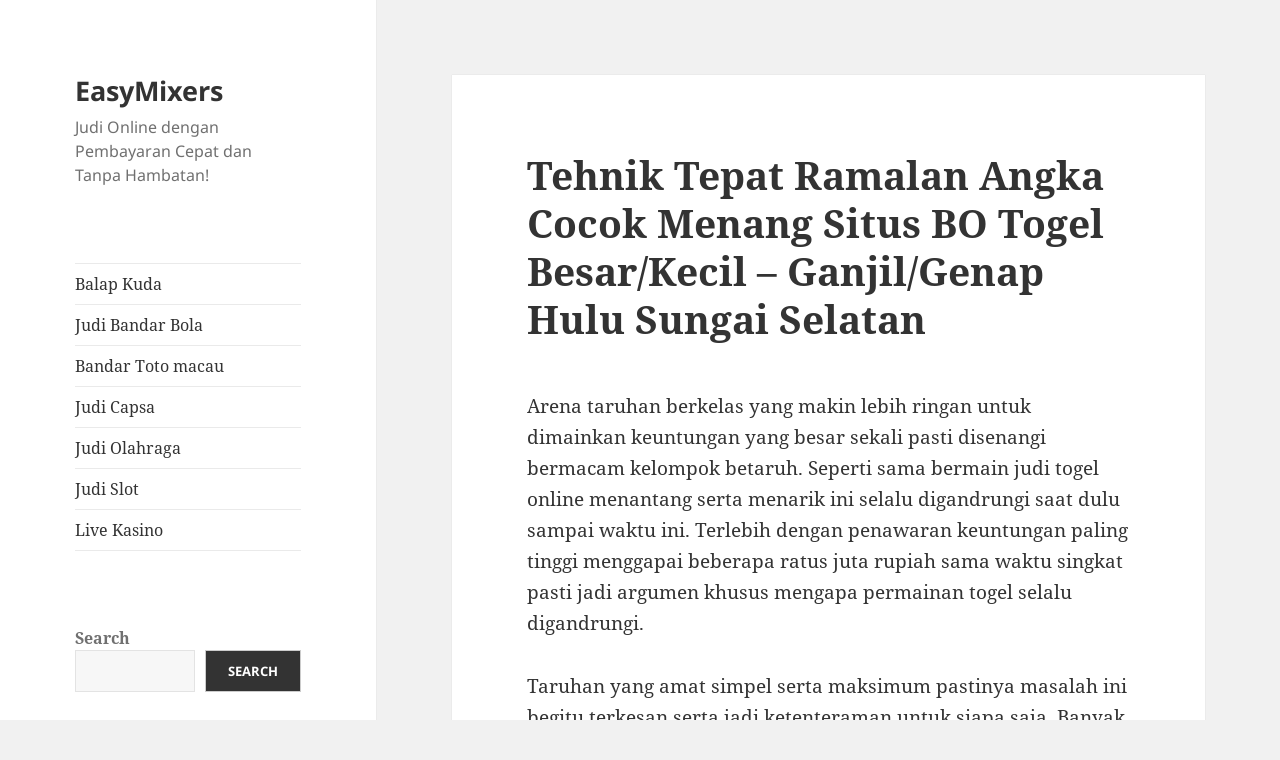

--- FILE ---
content_type: text/html; charset=UTF-8
request_url: https://easymixers.com/tehnik-tepat-ramalan-angka-cocok-menang-situs-bo-togel-besar-kecil-ganjil-genap-hulu-sungai-selatan/
body_size: 17185
content:


<!DOCTYPE html>
<html lang="en-US" class="no-js">
<head>
	<meta charset="UTF-8">
	<meta name="viewport" content="width=device-width">
	<link rel="profile" href="https://gmpg.org/xfn/11">
	<link rel="pingback" href="https://easymixers.com/xmlrpc.php">
	<script>(function(html){html.className = html.className.replace(/\bno-js\b/,'js')})(document.documentElement);</script>
<meta name='robots' content='index, follow, max-image-preview:large, max-snippet:-1, max-video-preview:-1' />

	<!-- This site is optimized with the Yoast SEO plugin v26.8 - https://yoast.com/product/yoast-seo-wordpress/ -->
	<title>Tehnik Tepat Ramalan Angka Cocok Menang Situs BO Togel Besar/Kecil - Ganjil/Genap Hulu Sungai Selatan</title>
	<meta name="description" content="Tehnik Tepat Ramalan Angka Cocok Menang Situs BO Togel Besar/Kecil - Ganjil/Genap Hulu Sungai Selatan" />
	<link rel="canonical" href="https://easymixers.com/tehnik-tepat-ramalan-angka-cocok-menang-situs-bo-togel-besar-kecil-ganjil-genap-hulu-sungai-selatan/" />
	<meta property="og:locale" content="en_US" />
	<meta property="og:type" content="article" />
	<meta property="og:title" content="Tehnik Tepat Ramalan Angka Cocok Menang Situs BO Togel Besar/Kecil - Ganjil/Genap Hulu Sungai Selatan" />
	<meta property="og:description" content="Tehnik Tepat Ramalan Angka Cocok Menang Situs BO Togel Besar/Kecil - Ganjil/Genap Hulu Sungai Selatan" />
	<meta property="og:url" content="https://easymixers.com/tehnik-tepat-ramalan-angka-cocok-menang-situs-bo-togel-besar-kecil-ganjil-genap-hulu-sungai-selatan/" />
	<meta property="og:site_name" content="EasyMixers" />
	<meta property="article:published_time" content="2023-04-20T00:43:14+00:00" />
	<meta property="og:image" content="https://easymixers.com/wp-content/uploads/2023/04/cropped-photo_2022-10-15_18-54-40-300x300.jpg" />
	<meta name="author" content="admin" />
	<meta name="twitter:card" content="summary_large_image" />
	<meta name="twitter:title" content="Tehnik Tepat Ramalan Angka Cocok Menang Situs BO Togel Besar/Kecil - Ganjil/Genap Hulu Sungai Selatan" />
	<meta name="twitter:description" content="Tehnik Tepat Ramalan Angka Cocok Menang Situs BO Togel Besar/Kecil - Ganjil/Genap Hulu Sungai Selatan" />
	<meta name="twitter:label1" content="Written by" />
	<meta name="twitter:data1" content="admin" />
	<meta name="twitter:label2" content="Est. reading time" />
	<meta name="twitter:data2" content="10 minutes" />
	<script type="application/ld+json" class="yoast-schema-graph">{"@context":"https://schema.org","@graph":[{"@type":"Article","@id":"https://easymixers.com/tehnik-tepat-ramalan-angka-cocok-menang-situs-bo-togel-besar-kecil-ganjil-genap-hulu-sungai-selatan/#article","isPartOf":{"@id":"https://easymixers.com/tehnik-tepat-ramalan-angka-cocok-menang-situs-bo-togel-besar-kecil-ganjil-genap-hulu-sungai-selatan/"},"author":{"name":"admin","@id":"https://easymixers.com/#/schema/person/b79ec5dfe53d1d054e9b66febd1403e7"},"headline":"Tehnik Tepat Ramalan Angka Cocok Menang Situs BO Togel Besar/Kecil &#8211; Ganjil/Genap Hulu Sungai Selatan","datePublished":"2023-04-20T00:43:14+00:00","mainEntityOfPage":{"@id":"https://easymixers.com/tehnik-tepat-ramalan-angka-cocok-menang-situs-bo-togel-besar-kecil-ganjil-genap-hulu-sungai-selatan/"},"wordCount":1981,"commentCount":0,"image":{"@id":"https://easymixers.com/tehnik-tepat-ramalan-angka-cocok-menang-situs-bo-togel-besar-kecil-ganjil-genap-hulu-sungai-selatan/#primaryimage"},"thumbnailUrl":"https://easymixers.com/wp-content/uploads/2023/04/cropped-photo_2022-10-15_18-54-40-300x300.jpg","articleSection":["Bandar Toto macau"],"inLanguage":"en-US"},{"@type":"WebPage","@id":"https://easymixers.com/tehnik-tepat-ramalan-angka-cocok-menang-situs-bo-togel-besar-kecil-ganjil-genap-hulu-sungai-selatan/","url":"https://easymixers.com/tehnik-tepat-ramalan-angka-cocok-menang-situs-bo-togel-besar-kecil-ganjil-genap-hulu-sungai-selatan/","name":"Tehnik Tepat Ramalan Angka Cocok Menang Situs BO Togel Besar/Kecil - Ganjil/Genap Hulu Sungai Selatan","isPartOf":{"@id":"https://easymixers.com/#website"},"primaryImageOfPage":{"@id":"https://easymixers.com/tehnik-tepat-ramalan-angka-cocok-menang-situs-bo-togel-besar-kecil-ganjil-genap-hulu-sungai-selatan/#primaryimage"},"image":{"@id":"https://easymixers.com/tehnik-tepat-ramalan-angka-cocok-menang-situs-bo-togel-besar-kecil-ganjil-genap-hulu-sungai-selatan/#primaryimage"},"thumbnailUrl":"https://easymixers.com/wp-content/uploads/2023/04/cropped-photo_2022-10-15_18-54-40-300x300.jpg","datePublished":"2023-04-20T00:43:14+00:00","author":{"@id":"https://easymixers.com/#/schema/person/b79ec5dfe53d1d054e9b66febd1403e7"},"description":"Tehnik Tepat Ramalan Angka Cocok Menang Situs BO Togel Besar/Kecil - Ganjil/Genap Hulu Sungai Selatan","breadcrumb":{"@id":"https://easymixers.com/tehnik-tepat-ramalan-angka-cocok-menang-situs-bo-togel-besar-kecil-ganjil-genap-hulu-sungai-selatan/#breadcrumb"},"inLanguage":"en-US","potentialAction":[{"@type":"ReadAction","target":["https://easymixers.com/tehnik-tepat-ramalan-angka-cocok-menang-situs-bo-togel-besar-kecil-ganjil-genap-hulu-sungai-selatan/"]}]},{"@type":"ImageObject","inLanguage":"en-US","@id":"https://easymixers.com/tehnik-tepat-ramalan-angka-cocok-menang-situs-bo-togel-besar-kecil-ganjil-genap-hulu-sungai-selatan/#primaryimage","url":"https://easymixers.com/wp-content/uploads/2023/04/cropped-photo_2022-10-15_18-54-40.jpg","contentUrl":"https://easymixers.com/wp-content/uploads/2023/04/cropped-photo_2022-10-15_18-54-40.jpg","width":512,"height":512},{"@type":"BreadcrumbList","@id":"https://easymixers.com/tehnik-tepat-ramalan-angka-cocok-menang-situs-bo-togel-besar-kecil-ganjil-genap-hulu-sungai-selatan/#breadcrumb","itemListElement":[{"@type":"ListItem","position":1,"name":"Home","item":"https://easymixers.com/"},{"@type":"ListItem","position":2,"name":"Tehnik Tepat Ramalan Angka Cocok Menang Situs BO Togel Besar/Kecil &#8211; Ganjil/Genap Hulu Sungai Selatan"}]},{"@type":"WebSite","@id":"https://easymixers.com/#website","url":"https://easymixers.com/","name":"easymixers","description":"Judi Online dengan Pembayaran Cepat dan Tanpa Hambatan!","alternateName":"easymixers","potentialAction":[{"@type":"SearchAction","target":{"@type":"EntryPoint","urlTemplate":"https://easymixers.com/?s={search_term_string}"},"query-input":{"@type":"PropertyValueSpecification","valueRequired":true,"valueName":"search_term_string"}}],"inLanguage":"en-US"},{"@type":"Person","@id":"https://easymixers.com/#/schema/person/b79ec5dfe53d1d054e9b66febd1403e7","name":"admin","image":{"@type":"ImageObject","inLanguage":"en-US","@id":"https://easymixers.com/#/schema/person/image/","url":"https://secure.gravatar.com/avatar/c26ecda943a5d6265c5dfcb0a6e1a611456416eb009c1a3737b703516d825a8b?s=96&d=mm&r=g","contentUrl":"https://secure.gravatar.com/avatar/c26ecda943a5d6265c5dfcb0a6e1a611456416eb009c1a3737b703516d825a8b?s=96&d=mm&r=g","caption":"admin"},"sameAs":["https://easymixers.com"],"url":"https://easymixers.com/author/admin/"}]}</script>
	<!-- / Yoast SEO plugin. -->


<link rel="alternate" type="application/rss+xml" title="EasyMixers &raquo; Feed" href="https://easymixers.com/feed/" />
<link rel="alternate" title="oEmbed (JSON)" type="application/json+oembed" href="https://easymixers.com/wp-json/oembed/1.0/embed?url=https%3A%2F%2Feasymixers.com%2Ftehnik-tepat-ramalan-angka-cocok-menang-situs-bo-togel-besar-kecil-ganjil-genap-hulu-sungai-selatan%2F" />
<link rel="alternate" title="oEmbed (XML)" type="text/xml+oembed" href="https://easymixers.com/wp-json/oembed/1.0/embed?url=https%3A%2F%2Feasymixers.com%2Ftehnik-tepat-ramalan-angka-cocok-menang-situs-bo-togel-besar-kecil-ganjil-genap-hulu-sungai-selatan%2F&#038;format=xml" />
<style id='wp-img-auto-sizes-contain-inline-css'>
img:is([sizes=auto i],[sizes^="auto," i]){contain-intrinsic-size:3000px 1500px}
/*# sourceURL=wp-img-auto-sizes-contain-inline-css */
</style>
<style id='wp-emoji-styles-inline-css'>

	img.wp-smiley, img.emoji {
		display: inline !important;
		border: none !important;
		box-shadow: none !important;
		height: 1em !important;
		width: 1em !important;
		margin: 0 0.07em !important;
		vertical-align: -0.1em !important;
		background: none !important;
		padding: 0 !important;
	}
/*# sourceURL=wp-emoji-styles-inline-css */
</style>
<style id='wp-block-library-inline-css'>
:root{--wp-block-synced-color:#7a00df;--wp-block-synced-color--rgb:122,0,223;--wp-bound-block-color:var(--wp-block-synced-color);--wp-editor-canvas-background:#ddd;--wp-admin-theme-color:#007cba;--wp-admin-theme-color--rgb:0,124,186;--wp-admin-theme-color-darker-10:#006ba1;--wp-admin-theme-color-darker-10--rgb:0,107,160.5;--wp-admin-theme-color-darker-20:#005a87;--wp-admin-theme-color-darker-20--rgb:0,90,135;--wp-admin-border-width-focus:2px}@media (min-resolution:192dpi){:root{--wp-admin-border-width-focus:1.5px}}.wp-element-button{cursor:pointer}:root .has-very-light-gray-background-color{background-color:#eee}:root .has-very-dark-gray-background-color{background-color:#313131}:root .has-very-light-gray-color{color:#eee}:root .has-very-dark-gray-color{color:#313131}:root .has-vivid-green-cyan-to-vivid-cyan-blue-gradient-background{background:linear-gradient(135deg,#00d084,#0693e3)}:root .has-purple-crush-gradient-background{background:linear-gradient(135deg,#34e2e4,#4721fb 50%,#ab1dfe)}:root .has-hazy-dawn-gradient-background{background:linear-gradient(135deg,#faaca8,#dad0ec)}:root .has-subdued-olive-gradient-background{background:linear-gradient(135deg,#fafae1,#67a671)}:root .has-atomic-cream-gradient-background{background:linear-gradient(135deg,#fdd79a,#004a59)}:root .has-nightshade-gradient-background{background:linear-gradient(135deg,#330968,#31cdcf)}:root .has-midnight-gradient-background{background:linear-gradient(135deg,#020381,#2874fc)}:root{--wp--preset--font-size--normal:16px;--wp--preset--font-size--huge:42px}.has-regular-font-size{font-size:1em}.has-larger-font-size{font-size:2.625em}.has-normal-font-size{font-size:var(--wp--preset--font-size--normal)}.has-huge-font-size{font-size:var(--wp--preset--font-size--huge)}.has-text-align-center{text-align:center}.has-text-align-left{text-align:left}.has-text-align-right{text-align:right}.has-fit-text{white-space:nowrap!important}#end-resizable-editor-section{display:none}.aligncenter{clear:both}.items-justified-left{justify-content:flex-start}.items-justified-center{justify-content:center}.items-justified-right{justify-content:flex-end}.items-justified-space-between{justify-content:space-between}.screen-reader-text{border:0;clip-path:inset(50%);height:1px;margin:-1px;overflow:hidden;padding:0;position:absolute;width:1px;word-wrap:normal!important}.screen-reader-text:focus{background-color:#ddd;clip-path:none;color:#444;display:block;font-size:1em;height:auto;left:5px;line-height:normal;padding:15px 23px 14px;text-decoration:none;top:5px;width:auto;z-index:100000}html :where(.has-border-color){border-style:solid}html :where([style*=border-top-color]){border-top-style:solid}html :where([style*=border-right-color]){border-right-style:solid}html :where([style*=border-bottom-color]){border-bottom-style:solid}html :where([style*=border-left-color]){border-left-style:solid}html :where([style*=border-width]){border-style:solid}html :where([style*=border-top-width]){border-top-style:solid}html :where([style*=border-right-width]){border-right-style:solid}html :where([style*=border-bottom-width]){border-bottom-style:solid}html :where([style*=border-left-width]){border-left-style:solid}html :where(img[class*=wp-image-]){height:auto;max-width:100%}:where(figure){margin:0 0 1em}html :where(.is-position-sticky){--wp-admin--admin-bar--position-offset:var(--wp-admin--admin-bar--height,0px)}@media screen and (max-width:600px){html :where(.is-position-sticky){--wp-admin--admin-bar--position-offset:0px}}

/*# sourceURL=wp-block-library-inline-css */
</style><style id='wp-block-archives-inline-css'>
.wp-block-archives{box-sizing:border-box}.wp-block-archives-dropdown label{display:block}
/*# sourceURL=https://easymixers.com/wp-includes/blocks/archives/style.min.css */
</style>
<style id='wp-block-categories-inline-css'>
.wp-block-categories{box-sizing:border-box}.wp-block-categories.alignleft{margin-right:2em}.wp-block-categories.alignright{margin-left:2em}.wp-block-categories.wp-block-categories-dropdown.aligncenter{text-align:center}.wp-block-categories .wp-block-categories__label{display:block;width:100%}
/*# sourceURL=https://easymixers.com/wp-includes/blocks/categories/style.min.css */
</style>
<style id='wp-block-heading-inline-css'>
h1:where(.wp-block-heading).has-background,h2:where(.wp-block-heading).has-background,h3:where(.wp-block-heading).has-background,h4:where(.wp-block-heading).has-background,h5:where(.wp-block-heading).has-background,h6:where(.wp-block-heading).has-background{padding:1.25em 2.375em}h1.has-text-align-left[style*=writing-mode]:where([style*=vertical-lr]),h1.has-text-align-right[style*=writing-mode]:where([style*=vertical-rl]),h2.has-text-align-left[style*=writing-mode]:where([style*=vertical-lr]),h2.has-text-align-right[style*=writing-mode]:where([style*=vertical-rl]),h3.has-text-align-left[style*=writing-mode]:where([style*=vertical-lr]),h3.has-text-align-right[style*=writing-mode]:where([style*=vertical-rl]),h4.has-text-align-left[style*=writing-mode]:where([style*=vertical-lr]),h4.has-text-align-right[style*=writing-mode]:where([style*=vertical-rl]),h5.has-text-align-left[style*=writing-mode]:where([style*=vertical-lr]),h5.has-text-align-right[style*=writing-mode]:where([style*=vertical-rl]),h6.has-text-align-left[style*=writing-mode]:where([style*=vertical-lr]),h6.has-text-align-right[style*=writing-mode]:where([style*=vertical-rl]){rotate:180deg}
/*# sourceURL=https://easymixers.com/wp-includes/blocks/heading/style.min.css */
</style>
<style id='wp-block-latest-comments-inline-css'>
ol.wp-block-latest-comments{box-sizing:border-box;margin-left:0}:where(.wp-block-latest-comments:not([style*=line-height] .wp-block-latest-comments__comment)){line-height:1.1}:where(.wp-block-latest-comments:not([style*=line-height] .wp-block-latest-comments__comment-excerpt p)){line-height:1.8}.has-dates :where(.wp-block-latest-comments:not([style*=line-height])),.has-excerpts :where(.wp-block-latest-comments:not([style*=line-height])){line-height:1.5}.wp-block-latest-comments .wp-block-latest-comments{padding-left:0}.wp-block-latest-comments__comment{list-style:none;margin-bottom:1em}.has-avatars .wp-block-latest-comments__comment{list-style:none;min-height:2.25em}.has-avatars .wp-block-latest-comments__comment .wp-block-latest-comments__comment-excerpt,.has-avatars .wp-block-latest-comments__comment .wp-block-latest-comments__comment-meta{margin-left:3.25em}.wp-block-latest-comments__comment-excerpt p{font-size:.875em;margin:.36em 0 1.4em}.wp-block-latest-comments__comment-date{display:block;font-size:.75em}.wp-block-latest-comments .avatar,.wp-block-latest-comments__comment-avatar{border-radius:1.5em;display:block;float:left;height:2.5em;margin-right:.75em;width:2.5em}.wp-block-latest-comments[class*=-font-size] a,.wp-block-latest-comments[style*=font-size] a{font-size:inherit}
/*# sourceURL=https://easymixers.com/wp-includes/blocks/latest-comments/style.min.css */
</style>
<style id='wp-block-latest-posts-inline-css'>
.wp-block-latest-posts{box-sizing:border-box}.wp-block-latest-posts.alignleft{margin-right:2em}.wp-block-latest-posts.alignright{margin-left:2em}.wp-block-latest-posts.wp-block-latest-posts__list{list-style:none}.wp-block-latest-posts.wp-block-latest-posts__list li{clear:both;overflow-wrap:break-word}.wp-block-latest-posts.is-grid{display:flex;flex-wrap:wrap}.wp-block-latest-posts.is-grid li{margin:0 1.25em 1.25em 0;width:100%}@media (min-width:600px){.wp-block-latest-posts.columns-2 li{width:calc(50% - .625em)}.wp-block-latest-posts.columns-2 li:nth-child(2n){margin-right:0}.wp-block-latest-posts.columns-3 li{width:calc(33.33333% - .83333em)}.wp-block-latest-posts.columns-3 li:nth-child(3n){margin-right:0}.wp-block-latest-posts.columns-4 li{width:calc(25% - .9375em)}.wp-block-latest-posts.columns-4 li:nth-child(4n){margin-right:0}.wp-block-latest-posts.columns-5 li{width:calc(20% - 1em)}.wp-block-latest-posts.columns-5 li:nth-child(5n){margin-right:0}.wp-block-latest-posts.columns-6 li{width:calc(16.66667% - 1.04167em)}.wp-block-latest-posts.columns-6 li:nth-child(6n){margin-right:0}}:root :where(.wp-block-latest-posts.is-grid){padding:0}:root :where(.wp-block-latest-posts.wp-block-latest-posts__list){padding-left:0}.wp-block-latest-posts__post-author,.wp-block-latest-posts__post-date{display:block;font-size:.8125em}.wp-block-latest-posts__post-excerpt,.wp-block-latest-posts__post-full-content{margin-bottom:1em;margin-top:.5em}.wp-block-latest-posts__featured-image a{display:inline-block}.wp-block-latest-posts__featured-image img{height:auto;max-width:100%;width:auto}.wp-block-latest-posts__featured-image.alignleft{float:left;margin-right:1em}.wp-block-latest-posts__featured-image.alignright{float:right;margin-left:1em}.wp-block-latest-posts__featured-image.aligncenter{margin-bottom:1em;text-align:center}
/*# sourceURL=https://easymixers.com/wp-includes/blocks/latest-posts/style.min.css */
</style>
<style id='wp-block-search-inline-css'>
.wp-block-search__button{margin-left:10px;word-break:normal}.wp-block-search__button.has-icon{line-height:0}.wp-block-search__button svg{height:1.25em;min-height:24px;min-width:24px;width:1.25em;fill:currentColor;vertical-align:text-bottom}:where(.wp-block-search__button){border:1px solid #ccc;padding:6px 10px}.wp-block-search__inside-wrapper{display:flex;flex:auto;flex-wrap:nowrap;max-width:100%}.wp-block-search__label{width:100%}.wp-block-search.wp-block-search__button-only .wp-block-search__button{box-sizing:border-box;display:flex;flex-shrink:0;justify-content:center;margin-left:0;max-width:100%}.wp-block-search.wp-block-search__button-only .wp-block-search__inside-wrapper{min-width:0!important;transition-property:width}.wp-block-search.wp-block-search__button-only .wp-block-search__input{flex-basis:100%;transition-duration:.3s}.wp-block-search.wp-block-search__button-only.wp-block-search__searchfield-hidden,.wp-block-search.wp-block-search__button-only.wp-block-search__searchfield-hidden .wp-block-search__inside-wrapper{overflow:hidden}.wp-block-search.wp-block-search__button-only.wp-block-search__searchfield-hidden .wp-block-search__input{border-left-width:0!important;border-right-width:0!important;flex-basis:0;flex-grow:0;margin:0;min-width:0!important;padding-left:0!important;padding-right:0!important;width:0!important}:where(.wp-block-search__input){appearance:none;border:1px solid #949494;flex-grow:1;font-family:inherit;font-size:inherit;font-style:inherit;font-weight:inherit;letter-spacing:inherit;line-height:inherit;margin-left:0;margin-right:0;min-width:3rem;padding:8px;text-decoration:unset!important;text-transform:inherit}:where(.wp-block-search__button-inside .wp-block-search__inside-wrapper){background-color:#fff;border:1px solid #949494;box-sizing:border-box;padding:4px}:where(.wp-block-search__button-inside .wp-block-search__inside-wrapper) .wp-block-search__input{border:none;border-radius:0;padding:0 4px}:where(.wp-block-search__button-inside .wp-block-search__inside-wrapper) .wp-block-search__input:focus{outline:none}:where(.wp-block-search__button-inside .wp-block-search__inside-wrapper) :where(.wp-block-search__button){padding:4px 8px}.wp-block-search.aligncenter .wp-block-search__inside-wrapper{margin:auto}.wp-block[data-align=right] .wp-block-search.wp-block-search__button-only .wp-block-search__inside-wrapper{float:right}
/*# sourceURL=https://easymixers.com/wp-includes/blocks/search/style.min.css */
</style>
<style id='wp-block-search-theme-inline-css'>
.wp-block-search .wp-block-search__label{font-weight:700}.wp-block-search__button{border:1px solid #ccc;padding:.375em .625em}
/*# sourceURL=https://easymixers.com/wp-includes/blocks/search/theme.min.css */
</style>
<style id='wp-block-group-inline-css'>
.wp-block-group{box-sizing:border-box}:where(.wp-block-group.wp-block-group-is-layout-constrained){position:relative}
/*# sourceURL=https://easymixers.com/wp-includes/blocks/group/style.min.css */
</style>
<style id='wp-block-group-theme-inline-css'>
:where(.wp-block-group.has-background){padding:1.25em 2.375em}
/*# sourceURL=https://easymixers.com/wp-includes/blocks/group/theme.min.css */
</style>
<style id='global-styles-inline-css'>
:root{--wp--preset--aspect-ratio--square: 1;--wp--preset--aspect-ratio--4-3: 4/3;--wp--preset--aspect-ratio--3-4: 3/4;--wp--preset--aspect-ratio--3-2: 3/2;--wp--preset--aspect-ratio--2-3: 2/3;--wp--preset--aspect-ratio--16-9: 16/9;--wp--preset--aspect-ratio--9-16: 9/16;--wp--preset--color--black: #000000;--wp--preset--color--cyan-bluish-gray: #abb8c3;--wp--preset--color--white: #fff;--wp--preset--color--pale-pink: #f78da7;--wp--preset--color--vivid-red: #cf2e2e;--wp--preset--color--luminous-vivid-orange: #ff6900;--wp--preset--color--luminous-vivid-amber: #fcb900;--wp--preset--color--light-green-cyan: #7bdcb5;--wp--preset--color--vivid-green-cyan: #00d084;--wp--preset--color--pale-cyan-blue: #8ed1fc;--wp--preset--color--vivid-cyan-blue: #0693e3;--wp--preset--color--vivid-purple: #9b51e0;--wp--preset--color--dark-gray: #111;--wp--preset--color--light-gray: #f1f1f1;--wp--preset--color--yellow: #f4ca16;--wp--preset--color--dark-brown: #352712;--wp--preset--color--medium-pink: #e53b51;--wp--preset--color--light-pink: #ffe5d1;--wp--preset--color--dark-purple: #2e2256;--wp--preset--color--purple: #674970;--wp--preset--color--blue-gray: #22313f;--wp--preset--color--bright-blue: #55c3dc;--wp--preset--color--light-blue: #e9f2f9;--wp--preset--gradient--vivid-cyan-blue-to-vivid-purple: linear-gradient(135deg,rgb(6,147,227) 0%,rgb(155,81,224) 100%);--wp--preset--gradient--light-green-cyan-to-vivid-green-cyan: linear-gradient(135deg,rgb(122,220,180) 0%,rgb(0,208,130) 100%);--wp--preset--gradient--luminous-vivid-amber-to-luminous-vivid-orange: linear-gradient(135deg,rgb(252,185,0) 0%,rgb(255,105,0) 100%);--wp--preset--gradient--luminous-vivid-orange-to-vivid-red: linear-gradient(135deg,rgb(255,105,0) 0%,rgb(207,46,46) 100%);--wp--preset--gradient--very-light-gray-to-cyan-bluish-gray: linear-gradient(135deg,rgb(238,238,238) 0%,rgb(169,184,195) 100%);--wp--preset--gradient--cool-to-warm-spectrum: linear-gradient(135deg,rgb(74,234,220) 0%,rgb(151,120,209) 20%,rgb(207,42,186) 40%,rgb(238,44,130) 60%,rgb(251,105,98) 80%,rgb(254,248,76) 100%);--wp--preset--gradient--blush-light-purple: linear-gradient(135deg,rgb(255,206,236) 0%,rgb(152,150,240) 100%);--wp--preset--gradient--blush-bordeaux: linear-gradient(135deg,rgb(254,205,165) 0%,rgb(254,45,45) 50%,rgb(107,0,62) 100%);--wp--preset--gradient--luminous-dusk: linear-gradient(135deg,rgb(255,203,112) 0%,rgb(199,81,192) 50%,rgb(65,88,208) 100%);--wp--preset--gradient--pale-ocean: linear-gradient(135deg,rgb(255,245,203) 0%,rgb(182,227,212) 50%,rgb(51,167,181) 100%);--wp--preset--gradient--electric-grass: linear-gradient(135deg,rgb(202,248,128) 0%,rgb(113,206,126) 100%);--wp--preset--gradient--midnight: linear-gradient(135deg,rgb(2,3,129) 0%,rgb(40,116,252) 100%);--wp--preset--gradient--dark-gray-gradient-gradient: linear-gradient(90deg, rgba(17,17,17,1) 0%, rgba(42,42,42,1) 100%);--wp--preset--gradient--light-gray-gradient: linear-gradient(90deg, rgba(241,241,241,1) 0%, rgba(215,215,215,1) 100%);--wp--preset--gradient--white-gradient: linear-gradient(90deg, rgba(255,255,255,1) 0%, rgba(230,230,230,1) 100%);--wp--preset--gradient--yellow-gradient: linear-gradient(90deg, rgba(244,202,22,1) 0%, rgba(205,168,10,1) 100%);--wp--preset--gradient--dark-brown-gradient: linear-gradient(90deg, rgba(53,39,18,1) 0%, rgba(91,67,31,1) 100%);--wp--preset--gradient--medium-pink-gradient: linear-gradient(90deg, rgba(229,59,81,1) 0%, rgba(209,28,51,1) 100%);--wp--preset--gradient--light-pink-gradient: linear-gradient(90deg, rgba(255,229,209,1) 0%, rgba(255,200,158,1) 100%);--wp--preset--gradient--dark-purple-gradient: linear-gradient(90deg, rgba(46,34,86,1) 0%, rgba(66,48,123,1) 100%);--wp--preset--gradient--purple-gradient: linear-gradient(90deg, rgba(103,73,112,1) 0%, rgba(131,93,143,1) 100%);--wp--preset--gradient--blue-gray-gradient: linear-gradient(90deg, rgba(34,49,63,1) 0%, rgba(52,75,96,1) 100%);--wp--preset--gradient--bright-blue-gradient: linear-gradient(90deg, rgba(85,195,220,1) 0%, rgba(43,180,211,1) 100%);--wp--preset--gradient--light-blue-gradient: linear-gradient(90deg, rgba(233,242,249,1) 0%, rgba(193,218,238,1) 100%);--wp--preset--font-size--small: 13px;--wp--preset--font-size--medium: 20px;--wp--preset--font-size--large: 36px;--wp--preset--font-size--x-large: 42px;--wp--preset--spacing--20: 0.44rem;--wp--preset--spacing--30: 0.67rem;--wp--preset--spacing--40: 1rem;--wp--preset--spacing--50: 1.5rem;--wp--preset--spacing--60: 2.25rem;--wp--preset--spacing--70: 3.38rem;--wp--preset--spacing--80: 5.06rem;--wp--preset--shadow--natural: 6px 6px 9px rgba(0, 0, 0, 0.2);--wp--preset--shadow--deep: 12px 12px 50px rgba(0, 0, 0, 0.4);--wp--preset--shadow--sharp: 6px 6px 0px rgba(0, 0, 0, 0.2);--wp--preset--shadow--outlined: 6px 6px 0px -3px rgb(255, 255, 255), 6px 6px rgb(0, 0, 0);--wp--preset--shadow--crisp: 6px 6px 0px rgb(0, 0, 0);}:where(.is-layout-flex){gap: 0.5em;}:where(.is-layout-grid){gap: 0.5em;}body .is-layout-flex{display: flex;}.is-layout-flex{flex-wrap: wrap;align-items: center;}.is-layout-flex > :is(*, div){margin: 0;}body .is-layout-grid{display: grid;}.is-layout-grid > :is(*, div){margin: 0;}:where(.wp-block-columns.is-layout-flex){gap: 2em;}:where(.wp-block-columns.is-layout-grid){gap: 2em;}:where(.wp-block-post-template.is-layout-flex){gap: 1.25em;}:where(.wp-block-post-template.is-layout-grid){gap: 1.25em;}.has-black-color{color: var(--wp--preset--color--black) !important;}.has-cyan-bluish-gray-color{color: var(--wp--preset--color--cyan-bluish-gray) !important;}.has-white-color{color: var(--wp--preset--color--white) !important;}.has-pale-pink-color{color: var(--wp--preset--color--pale-pink) !important;}.has-vivid-red-color{color: var(--wp--preset--color--vivid-red) !important;}.has-luminous-vivid-orange-color{color: var(--wp--preset--color--luminous-vivid-orange) !important;}.has-luminous-vivid-amber-color{color: var(--wp--preset--color--luminous-vivid-amber) !important;}.has-light-green-cyan-color{color: var(--wp--preset--color--light-green-cyan) !important;}.has-vivid-green-cyan-color{color: var(--wp--preset--color--vivid-green-cyan) !important;}.has-pale-cyan-blue-color{color: var(--wp--preset--color--pale-cyan-blue) !important;}.has-vivid-cyan-blue-color{color: var(--wp--preset--color--vivid-cyan-blue) !important;}.has-vivid-purple-color{color: var(--wp--preset--color--vivid-purple) !important;}.has-black-background-color{background-color: var(--wp--preset--color--black) !important;}.has-cyan-bluish-gray-background-color{background-color: var(--wp--preset--color--cyan-bluish-gray) !important;}.has-white-background-color{background-color: var(--wp--preset--color--white) !important;}.has-pale-pink-background-color{background-color: var(--wp--preset--color--pale-pink) !important;}.has-vivid-red-background-color{background-color: var(--wp--preset--color--vivid-red) !important;}.has-luminous-vivid-orange-background-color{background-color: var(--wp--preset--color--luminous-vivid-orange) !important;}.has-luminous-vivid-amber-background-color{background-color: var(--wp--preset--color--luminous-vivid-amber) !important;}.has-light-green-cyan-background-color{background-color: var(--wp--preset--color--light-green-cyan) !important;}.has-vivid-green-cyan-background-color{background-color: var(--wp--preset--color--vivid-green-cyan) !important;}.has-pale-cyan-blue-background-color{background-color: var(--wp--preset--color--pale-cyan-blue) !important;}.has-vivid-cyan-blue-background-color{background-color: var(--wp--preset--color--vivid-cyan-blue) !important;}.has-vivid-purple-background-color{background-color: var(--wp--preset--color--vivid-purple) !important;}.has-black-border-color{border-color: var(--wp--preset--color--black) !important;}.has-cyan-bluish-gray-border-color{border-color: var(--wp--preset--color--cyan-bluish-gray) !important;}.has-white-border-color{border-color: var(--wp--preset--color--white) !important;}.has-pale-pink-border-color{border-color: var(--wp--preset--color--pale-pink) !important;}.has-vivid-red-border-color{border-color: var(--wp--preset--color--vivid-red) !important;}.has-luminous-vivid-orange-border-color{border-color: var(--wp--preset--color--luminous-vivid-orange) !important;}.has-luminous-vivid-amber-border-color{border-color: var(--wp--preset--color--luminous-vivid-amber) !important;}.has-light-green-cyan-border-color{border-color: var(--wp--preset--color--light-green-cyan) !important;}.has-vivid-green-cyan-border-color{border-color: var(--wp--preset--color--vivid-green-cyan) !important;}.has-pale-cyan-blue-border-color{border-color: var(--wp--preset--color--pale-cyan-blue) !important;}.has-vivid-cyan-blue-border-color{border-color: var(--wp--preset--color--vivid-cyan-blue) !important;}.has-vivid-purple-border-color{border-color: var(--wp--preset--color--vivid-purple) !important;}.has-vivid-cyan-blue-to-vivid-purple-gradient-background{background: var(--wp--preset--gradient--vivid-cyan-blue-to-vivid-purple) !important;}.has-light-green-cyan-to-vivid-green-cyan-gradient-background{background: var(--wp--preset--gradient--light-green-cyan-to-vivid-green-cyan) !important;}.has-luminous-vivid-amber-to-luminous-vivid-orange-gradient-background{background: var(--wp--preset--gradient--luminous-vivid-amber-to-luminous-vivid-orange) !important;}.has-luminous-vivid-orange-to-vivid-red-gradient-background{background: var(--wp--preset--gradient--luminous-vivid-orange-to-vivid-red) !important;}.has-very-light-gray-to-cyan-bluish-gray-gradient-background{background: var(--wp--preset--gradient--very-light-gray-to-cyan-bluish-gray) !important;}.has-cool-to-warm-spectrum-gradient-background{background: var(--wp--preset--gradient--cool-to-warm-spectrum) !important;}.has-blush-light-purple-gradient-background{background: var(--wp--preset--gradient--blush-light-purple) !important;}.has-blush-bordeaux-gradient-background{background: var(--wp--preset--gradient--blush-bordeaux) !important;}.has-luminous-dusk-gradient-background{background: var(--wp--preset--gradient--luminous-dusk) !important;}.has-pale-ocean-gradient-background{background: var(--wp--preset--gradient--pale-ocean) !important;}.has-electric-grass-gradient-background{background: var(--wp--preset--gradient--electric-grass) !important;}.has-midnight-gradient-background{background: var(--wp--preset--gradient--midnight) !important;}.has-small-font-size{font-size: var(--wp--preset--font-size--small) !important;}.has-medium-font-size{font-size: var(--wp--preset--font-size--medium) !important;}.has-large-font-size{font-size: var(--wp--preset--font-size--large) !important;}.has-x-large-font-size{font-size: var(--wp--preset--font-size--x-large) !important;}
/*# sourceURL=global-styles-inline-css */
</style>

<style id='classic-theme-styles-inline-css'>
/*! This file is auto-generated */
.wp-block-button__link{color:#fff;background-color:#32373c;border-radius:9999px;box-shadow:none;text-decoration:none;padding:calc(.667em + 2px) calc(1.333em + 2px);font-size:1.125em}.wp-block-file__button{background:#32373c;color:#fff;text-decoration:none}
/*# sourceURL=/wp-includes/css/classic-themes.min.css */
</style>
<link rel='stylesheet' id='dashicons-css' href='https://easymixers.com/wp-includes/css/dashicons.min.css' media='all' />
<link rel='stylesheet' id='admin-bar-css' href='https://easymixers.com/wp-includes/css/admin-bar.min.css' media='all' />
<style id='admin-bar-inline-css'>

    /* Hide CanvasJS credits for P404 charts specifically */
    #p404RedirectChart .canvasjs-chart-credit {
        display: none !important;
    }
    
    #p404RedirectChart canvas {
        border-radius: 6px;
    }

    .p404-redirect-adminbar-weekly-title {
        font-weight: bold;
        font-size: 14px;
        color: #fff;
        margin-bottom: 6px;
    }

    #wpadminbar #wp-admin-bar-p404_free_top_button .ab-icon:before {
        content: "\f103";
        color: #dc3545;
        top: 3px;
    }
    
    #wp-admin-bar-p404_free_top_button .ab-item {
        min-width: 80px !important;
        padding: 0px !important;
    }
    
    /* Ensure proper positioning and z-index for P404 dropdown */
    .p404-redirect-adminbar-dropdown-wrap { 
        min-width: 0; 
        padding: 0;
        position: static !important;
    }
    
    #wpadminbar #wp-admin-bar-p404_free_top_button_dropdown {
        position: static !important;
    }
    
    #wpadminbar #wp-admin-bar-p404_free_top_button_dropdown .ab-item {
        padding: 0 !important;
        margin: 0 !important;
    }
    
    .p404-redirect-dropdown-container {
        min-width: 340px;
        padding: 18px 18px 12px 18px;
        background: #23282d !important;
        color: #fff;
        border-radius: 12px;
        box-shadow: 0 8px 32px rgba(0,0,0,0.25);
        margin-top: 10px;
        position: relative !important;
        z-index: 999999 !important;
        display: block !important;
        border: 1px solid #444;
    }
    
    /* Ensure P404 dropdown appears on hover */
    #wpadminbar #wp-admin-bar-p404_free_top_button .p404-redirect-dropdown-container { 
        display: none !important;
    }
    
    #wpadminbar #wp-admin-bar-p404_free_top_button:hover .p404-redirect-dropdown-container { 
        display: block !important;
    }
    
    #wpadminbar #wp-admin-bar-p404_free_top_button:hover #wp-admin-bar-p404_free_top_button_dropdown .p404-redirect-dropdown-container {
        display: block !important;
    }
    
    .p404-redirect-card {
        background: #2c3338;
        border-radius: 8px;
        padding: 18px 18px 12px 18px;
        box-shadow: 0 2px 8px rgba(0,0,0,0.07);
        display: flex;
        flex-direction: column;
        align-items: flex-start;
        border: 1px solid #444;
    }
    
    .p404-redirect-btn {
        display: inline-block;
        background: #dc3545;
        color: #fff !important;
        font-weight: bold;
        padding: 5px 22px;
        border-radius: 8px;
        text-decoration: none;
        font-size: 17px;
        transition: background 0.2s, box-shadow 0.2s;
        margin-top: 8px;
        box-shadow: 0 2px 8px rgba(220,53,69,0.15);
        text-align: center;
        line-height: 1.6;
    }
    
    .p404-redirect-btn:hover {
        background: #c82333;
        color: #fff !important;
        box-shadow: 0 4px 16px rgba(220,53,69,0.25);
    }
    
    /* Prevent conflicts with other admin bar dropdowns */
    #wpadminbar .ab-top-menu > li:hover > .ab-item,
    #wpadminbar .ab-top-menu > li.hover > .ab-item {
        z-index: auto;
    }
    
    #wpadminbar #wp-admin-bar-p404_free_top_button:hover > .ab-item {
        z-index: 999998 !important;
    }
    
/*# sourceURL=admin-bar-inline-css */
</style>
<link rel='stylesheet' id='contact-form-7-css' href='https://easymixers.com/wp-content/plugins/contact-form-7/includes/css/styles.css' media='all' />
<link rel='stylesheet' id='twentyfifteen-fonts-css' href='https://easymixers.com/wp-content/themes/twentyfifteen/assets/fonts/noto-sans-plus-noto-serif-plus-inconsolata.css' media='all' />
<link rel='stylesheet' id='genericons-css' href='https://easymixers.com/wp-content/themes/twentyfifteen/genericons/genericons.css' media='all' />
<link rel='stylesheet' id='twentyfifteen-style-css' href='https://easymixers.com/wp-content/themes/twentyfifteen/style.css' media='all' />
<link rel='stylesheet' id='twentyfifteen-block-style-css' href='https://easymixers.com/wp-content/themes/twentyfifteen/css/blocks.css' media='all' />
<script src="https://easymixers.com/wp-includes/js/jquery/jquery.min.js" id="jquery-core-js"></script>
<script src="https://easymixers.com/wp-includes/js/jquery/jquery-migrate.min.js" id="jquery-migrate-js"></script>
<script id="twentyfifteen-script-js-extra">
var screenReaderText = {"expand":"\u003Cspan class=\"screen-reader-text\"\u003Eexpand child menu\u003C/span\u003E","collapse":"\u003Cspan class=\"screen-reader-text\"\u003Ecollapse child menu\u003C/span\u003E"};
//# sourceURL=twentyfifteen-script-js-extra
</script>
<script src="https://easymixers.com/wp-content/themes/twentyfifteen/js/functions.js" id="twentyfifteen-script-js" defer data-wp-strategy="defer"></script>
<link rel="https://api.w.org/" href="https://easymixers.com/wp-json/" /><link rel="alternate" title="JSON" type="application/json" href="https://easymixers.com/wp-json/wp/v2/posts/613" /><link rel="EditURI" type="application/rsd+xml" title="RSD" href="https://easymixers.com/xmlrpc.php?rsd" />
<meta name="generator" content="WordPress 6.9" />
<link rel='shortlink' href='https://easymixers.com/?p=613' />
<link rel="icon" href="https://easymixers.com/wp-content/uploads/2023/04/cropped-photo_2022-10-15_18-54-40-32x32.jpg" sizes="32x32" />
<link rel="icon" href="https://easymixers.com/wp-content/uploads/2023/04/cropped-photo_2022-10-15_18-54-40-192x192.jpg" sizes="192x192" />
<link rel="apple-touch-icon" href="https://easymixers.com/wp-content/uploads/2023/04/cropped-photo_2022-10-15_18-54-40-180x180.jpg" />
<meta name="msapplication-TileImage" content="https://easymixers.com/wp-content/uploads/2023/04/cropped-photo_2022-10-15_18-54-40-270x270.jpg" />
</head>

<body class="wp-singular post-template-default single single-post postid-613 single-format-standard wp-embed-responsive wp-theme-twentyfifteen">
<div id="page" class="hfeed site">
	<a class="skip-link screen-reader-text" href="#content">
		Skip to content	</a>

	<div id="sidebar" class="sidebar">
		<header id="masthead" class="site-header">
			<div class="site-branding">
										<p class="site-title"><a href="https://easymixers.com/" rel="home">EasyMixers</a></p>
												<p class="site-description">Judi Online dengan Pembayaran Cepat dan Tanpa Hambatan!</p>
										<button class="secondary-toggle">Menu and widgets</button>
			</div><!-- .site-branding -->
		</header><!-- .site-header -->

			<div id="secondary" class="secondary">

					<nav id="site-navigation" class="main-navigation">
				<div class="menu-home-container"><ul id="menu-home" class="nav-menu"><li id="menu-item-2233" class="menu-item menu-item-type-taxonomy menu-item-object-category menu-item-2233"><a href="https://easymixers.com/category/balap-kuda/">Balap Kuda</a></li>
<li id="menu-item-2234" class="menu-item menu-item-type-taxonomy menu-item-object-category menu-item-2234"><a href="https://easymixers.com/category/judi-bandar-bola/">Judi Bandar Bola</a></li>
<li id="menu-item-2235" class="menu-item menu-item-type-taxonomy menu-item-object-category current-post-ancestor current-menu-parent current-post-parent menu-item-2235"><a href="https://easymixers.com/category/bandar-toto-macau/">Bandar Toto macau</a></li>
<li id="menu-item-2236" class="menu-item menu-item-type-taxonomy menu-item-object-category menu-item-2236"><a href="https://easymixers.com/category/judi-capsa/">Judi Capsa</a></li>
<li id="menu-item-2237" class="menu-item menu-item-type-taxonomy menu-item-object-category menu-item-2237"><a href="https://easymixers.com/category/judi-olahraga/">Judi Olahraga</a></li>
<li id="menu-item-2238" class="menu-item menu-item-type-taxonomy menu-item-object-category menu-item-2238"><a href="https://easymixers.com/category/judi-slot/">Judi Slot</a></li>
<li id="menu-item-2239" class="menu-item menu-item-type-taxonomy menu-item-object-category menu-item-2239"><a href="https://easymixers.com/category/live-kasino/">Live Kasino</a></li>
</ul></div>			</nav><!-- .main-navigation -->
		
		
					<div id="widget-area" class="widget-area" role="complementary">
				<aside id="block-2" class="widget widget_block widget_search"><form role="search" method="get" action="https://easymixers.com/" class="wp-block-search__button-outside wp-block-search__text-button wp-block-search"    ><label class="wp-block-search__label" for="wp-block-search__input-1" >Search</label><div class="wp-block-search__inside-wrapper" ><input class="wp-block-search__input" id="wp-block-search__input-1" placeholder="" value="" type="search" name="s" required /><button aria-label="Search" class="wp-block-search__button wp-element-button" type="submit" >Search</button></div></form></aside><aside id="block-3" class="widget widget_block"><div class="wp-block-group"><div class="wp-block-group__inner-container is-layout-flow wp-block-group-is-layout-flow"><h2 class="wp-block-heading">Recent Posts</h2><ul class="wp-block-latest-posts__list wp-block-latest-posts"><li><a class="wp-block-latest-posts__post-title" href="https://easymixers.com/judi-balap-kuda-2026-dengan-sistem-taruhan-terbaru-dan-peluang-menang/">Judi Balap Kuda 2026 dengan Sistem Taruhan Terbaru dan Peluang Menang yang Menarik</a></li>
<li><a class="wp-block-latest-posts__post-title" href="https://easymixers.com/situs-bandar-toto-macau-2026-terpopuler-informasi-statistik-dan-panduan-akses/">Situs Bandar Toto Macau 2026 Terpopuler: Statistik dan Panduan Akses Lengkap</a></li>
<li><a class="wp-block-latest-posts__post-title" href="https://easymixers.com/cara-mengenali-situs-bandar-toto-macau-2026-yang-aman-dan-terverifikasi/">Cara Mengenali Situs Bandar Toto Macau 2026 yang Aman dan Terverifikasi untuk Pengalaman Bermain Optimal</a></li>
<li><a class="wp-block-latest-posts__post-title" href="https://easymixers.com/situs-bandar-toto-macau-2026-informasi-pasaran-data-historis-dan-analisis/">Situs Bandar Toto Macau 2026: Informasi Pasaran dan Analisis Data Historis</a></li>
<li><a class="wp-block-latest-posts__post-title" href="https://easymixers.com/perbandingan-situs-bandar-toto-macau-2026-berdasarkan-pelayanan-dan-aksesibilitas/">Perbandingan Situs Bandar Toto Macau 2026: Evaluasi Pelayanan dan Aksesibilitas</a></li>
</ul></div></div></aside><aside id="block-4" class="widget widget_block"><div class="wp-block-group"><div class="wp-block-group__inner-container is-layout-flow wp-block-group-is-layout-flow"><h2 class="wp-block-heading">Recent Comments</h2><div class="no-comments wp-block-latest-comments">No comments to show.</div></div></div></aside><aside id="block-5" class="widget widget_block"><div class="wp-block-group"><div class="wp-block-group__inner-container is-layout-flow wp-block-group-is-layout-flow"><h2 class="wp-block-heading">Archives</h2><ul class="wp-block-archives-list wp-block-archives">	<li><a href='https://easymixers.com/2026/01/'>January 2026</a></li>
	<li><a href='https://easymixers.com/2025/12/'>December 2025</a></li>
	<li><a href='https://easymixers.com/2025/11/'>November 2025</a></li>
	<li><a href='https://easymixers.com/2025/10/'>October 2025</a></li>
	<li><a href='https://easymixers.com/2025/09/'>September 2025</a></li>
	<li><a href='https://easymixers.com/2025/08/'>August 2025</a></li>
	<li><a href='https://easymixers.com/2025/07/'>July 2025</a></li>
	<li><a href='https://easymixers.com/2025/06/'>June 2025</a></li>
	<li><a href='https://easymixers.com/2025/05/'>May 2025</a></li>
	<li><a href='https://easymixers.com/2025/04/'>April 2025</a></li>
	<li><a href='https://easymixers.com/2025/03/'>March 2025</a></li>
	<li><a href='https://easymixers.com/2025/02/'>February 2025</a></li>
	<li><a href='https://easymixers.com/2025/01/'>January 2025</a></li>
	<li><a href='https://easymixers.com/2024/12/'>December 2024</a></li>
	<li><a href='https://easymixers.com/2024/11/'>November 2024</a></li>
	<li><a href='https://easymixers.com/2024/10/'>October 2024</a></li>
	<li><a href='https://easymixers.com/2024/09/'>September 2024</a></li>
	<li><a href='https://easymixers.com/2024/08/'>August 2024</a></li>
	<li><a href='https://easymixers.com/2024/07/'>July 2024</a></li>
	<li><a href='https://easymixers.com/2024/06/'>June 2024</a></li>
	<li><a href='https://easymixers.com/2024/05/'>May 2024</a></li>
	<li><a href='https://easymixers.com/2024/04/'>April 2024</a></li>
	<li><a href='https://easymixers.com/2024/03/'>March 2024</a></li>
	<li><a href='https://easymixers.com/2024/02/'>February 2024</a></li>
	<li><a href='https://easymixers.com/2024/01/'>January 2024</a></li>
	<li><a href='https://easymixers.com/2023/12/'>December 2023</a></li>
	<li><a href='https://easymixers.com/2023/05/'>May 2023</a></li>
	<li><a href='https://easymixers.com/2023/04/'>April 2023</a></li>
	<li><a href='https://easymixers.com/1970/01/'>January 1970</a></li>
</ul></div></div></aside><aside id="block-6" class="widget widget_block"><div class="wp-block-group"><div class="wp-block-group__inner-container is-layout-flow wp-block-group-is-layout-flow"><h2 class="wp-block-heading">Categories</h2><ul class="wp-block-categories-list wp-block-categories">	<li class="cat-item cat-item-7"><a href="https://easymixers.com/category/balap-kuda/">Balap Kuda</a>
</li>
	<li class="cat-item cat-item-3"><a href="https://easymixers.com/category/bandar-toto-macau/">Bandar Toto macau</a>
</li>
	<li class="cat-item cat-item-9"><a href="https://easymixers.com/category/judi-bandar-bola/">Judi Bandar Bola</a>
</li>
	<li class="cat-item cat-item-6"><a href="https://easymixers.com/category/judi-capsa/">Judi Capsa</a>
</li>
	<li class="cat-item cat-item-5"><a href="https://easymixers.com/category/judi-olahraga/">Judi Olahraga</a>
</li>
	<li class="cat-item cat-item-4"><a href="https://easymixers.com/category/judi-slot/">Judi Slot</a>
</li>
	<li class="cat-item cat-item-8"><a href="https://easymixers.com/category/live-kasino/">Live Kasino</a>
</li>
	<li class="cat-item cat-item-601"><a href="https://easymixers.com/category/tembak-ikan-online/">Tembak Ikan Online</a>
</li>
	<li class="cat-item cat-item-526"><a href="https://easymixers.com/category/togel-online/">Togel Online</a>
</li>
</ul></div></div></aside><aside id="custom_html-3" class="widget_text widget widget_custom_html"><div class="textwidget custom-html-widget"><p><a href="https://www.excelfreeblog.com/funcion-calculate-en-dax-argumento-expresion/">Situs Toto</a></p></div></aside>			</div><!-- .widget-area -->
		
	</div><!-- .secondary -->

	</div><!-- .sidebar -->

	<div id="content" class="site-content">

	<div id="primary" class="content-area">
		<main id="main" class="site-main">

		
<article id="post-613" class="post-613 post type-post status-publish format-standard hentry category-bandar-toto-macau">
	
	<header class="entry-header">
		<h1 class="entry-title">Tehnik Tepat Ramalan Angka Cocok Menang Situs BO Togel Besar/Kecil &#8211; Ganjil/Genap 
Hulu Sungai Selatan</h1>	</header><!-- .entry-header -->

	<div class="entry-content">
		<p>Arena taruhan berkelas yang makin lebih ringan untuk dimainkan  keuntungan yang besar sekali pasti disenangi bermacam kelompok betaruh. Seperti sama bermain judi togel online menantang serta menarik ini selalu digandrungi saat dulu sampai waktu ini. Terlebih dengan penawaran keuntungan paling tinggi menggapai beberapa ratus juta rupiah sama waktu singkat pasti jadi argumen khusus mengapa permainan togel selalu digandrungi.</p>
<p>Taruhan yang amat simpel serta maksimum pastinya masalah ini begitu terkesan serta jadi ketenteraman untuk siapa saja. Banyak betaruh bakal temukan servis yang jauh semakin terkesan dengan bermain yang nyaman dan aman. Tentunya banyak betaruh bisa lakukan spekulasi dahsyat yang dapat menjadi unggulan terhebat apa lagi saat ini Udah banyak ada pilihan blog judi dalam internet bikin setipa pemain penting lebih jeli dan selective saat menyeleksi website judi paling dipercaya.</p>
<p>Utamanya pilih agen blog judi bisa dipercaya ini untuk temukan service yang tambah lebih komplet dan pasti penuh tanggung-jawab. Sebab waktu ini bertambah banyak ditemui web judi dalam internet pastilah juga tidak tutup adanya kemungkinan terdapatnya type bandar palsu didalamnya. Beberapa betaruh bakal terus-menerus temukan layanan yang makin lebih memberi kepuasan khususnya Waktu masuk Bersama situs BO togel terpercaya dan terbaik. Yakinkan untuk bisa memutuskan sebuah agen dapat dipercaya pasti beri layanan terkomplet dan bermutu tinggi.</p>
<p>Berikut Ini Kelebihan Situs Bisa dipercaya BO Togel Yang Udah Memiliki lisensi</p>
<p>Melakukan beragam spekulasi dahsyat yang dapat menjadi unggulan terpercaya serta terbaik dalam menggapai untung serta kepuasan tertentu pasti dapat pemain temukan pada website dapat dipercaya. Semakin bertambah web-site judi di dalam internet bukan bermakna bikin bettor atau pemula bebas tentukan atau cuman asal. Perlu adaya penyaringan yang tambah ketat dengan menilai sejumlah rujukan web judi karena itu pemain juga penting ketahui grup situs dapat dipercaya supaya lebih gampang memastikan yang terbaik.</p>
<p>Pastinya, adanya kelebihan web-site judi terpercaya serta terbaik karenanya beberapa betaruh akan merasakan semua servis yang paling terkesan dengan langkah bermain sangat menarik. Prioritaskan memutuskan dan masuk situs BO togel dapat dipercaya yang jelas punyai beberapa kelebihan maka dari itu pemain selalu bahagia didalamnya. Kelebihan situs bisa dipercaya ini ialah:</p>
<p>Web-site judi sah paling dipercaya sudah temukan lisensi atau sertifikat sah dari sebuah Instansi judi internasional yang menyebutkan jika web resmi jadi sesuatu fasilitator server perjudian togel karena itu blog resmi tidak akan mengerjakan wujud penipuan.<br />
Sebagai biro judi sah yang dapat diyakini jadi situs akan kasih service penuh tanggung-jawab dengan terus mendahulukan kepuasan beberapa anggota, jadi ini akan pastinya beri keringanan pemain terus temukan pelayanan terpilih dan terkomplet.<br />
Situs paling dipercaya pastinya menanggung kemenangan semua member-nya serta masalah ini diperlihatkan  terdapatnya service yang komplet khususnya servis bermain judi togel komplet serta bermutu dengan tidak ada manipulasi atau kecurangan apa pun.<br />
Situs pastinya akan jamin keamanan seluruhnya anggotanya pasti juga buat situs sendiri karenanya siap link opsi yang jelas bikin pemain terus peroleh akses situs tiap hari setiap saat lebih lancar tiada kendala. Bahkan juga keamanan buat privacy seluruh pemain selalu akan terbangun tiap harinya.<br />
Hal-Hal Berikut Pastilah Anda Peroleh Di Situs BO Togel Sah</p>
<p>Masuk serta menjadi anggota blog resmi bisa dipercaya sudah dipastikan akan peroleh layanan yang semakin lebih komplet serta bisa dihandalkan dalam mendapatkan semua service terunggul dan amat terkesan. Siapa-siapa saja bisa taruhan perjudian togel menarik melalui cara bermain yang semakin lebih simpel serta fleksibel. Siapa saja tentu bisa taruhan dengan tambah aman dapat dipercaya untuk memperoleh keluasaan menang serta angan-angan meraih untung yang jauh semakin besar.</p>
<p>Pemain pasti dapat peroleh service terunggul yang  lebih terkesan Di saat dapat masuk dan daftar di sebuah web judi sah tepercaya. Tiap-tiap pemain telah dipastikan dapat temukan layanan terunggul sesudah jadi anggota situs BO togel dapat dipercaya sah salah satunya yakni:</p>
<h2>Akses selalu gampang 24 jam lebih lancar</h2>
<p>Tiap pemain atau peserta pasti akan temukan servis terunggul akses situs tiap-tiap hari atau setiap saat. Dengan pelayanan akses 24 jam mulai dengan pagi sampai malam atau larut malam sekalinya pasti dengan pelayanan non-stop tiap harinya akan tetap mempermudah pemain temukan akses situs secara lancar serta tidak ada rintangan apa saja karenanya pemain terjalin langsung ke arah situs.</p>
<h2>Layanan konsumen kasih servis terbaik</h2>
<p>Peserta pastilah bisa temukan service terbaik dari orang tenaga pakar situs yakni Konsumen Servis atau CS yang terus dapat dihandalkan. Faksi CS tentu akan beri service terhebat yang tambah lebih terkesan dan benar-benar nyaman karena itu CS bisa menjawab semua pertanyaan secara ramah dan santun, beri petunjuk register dan bisnis, beri tutorial metode bermain togel online serta beragam kontribusi untuk tiap persoalan yang ditemui anggota.</p>
<h2>Negosiasi deposit dapat dijangkau sistem terkomplet</h2>
<p>Tiap pemain pastilah dapat melakukan negosiasi deposit ialah trik penanaman modal yang paling simpel serta lancar. Pemain sudah pasti akan kasih servis terbaik serta bisa dijangkau buat tiap-tiap sistem bayar yang semakin lebih komplet mulai dengan pakai rekening bank terpenting Indonesia, melalui E-Wallet, pakai transfer pulsa serta service QR yang saat ini lebih banyak dipraktekkan.</p>
<h2>Service bisnis withdraw benar-benar simpel</h2>
<p>Untuk pemain yang pengin cairkan dana atau keuntungannya ke wujud tunai rupiah asli tentunya benar-benar gampang dengan kerjakan pelayanan withdraw. Mengenai trik WD ini pastilah begitu ringan dapat dilaksanakan setiap saat setiap pemain ingin ambil keuntungannya jadi dapat semakin aman dikerjakan di bank terpecaya yang disiapkan dan udah bekerja sama-sama dengan faksi situs.</p>
<h2>Pelbagai bonus serta promosi menarik</h2>
<p>Menggapai keuntungan perjudian togel tentu begitu memberi kepuasan dikarenakan pemain bisa juga temukan tambahan keuntungan yang bisa dikasihkan lewat penawaran bonus serta hadiah menarik yang lain. Pemain dapat temukan pelbagai bonus meluap lainny salah satunya:</p>
<p>Bonus new peserta untuk tiap anggota baru<br />
Bonus deposit seluruh peserta beragam metoda bayar<br />
Bonus rollingan judi togel online.<br />
Bonus turnover dapat dikasihkan 1 minggu sekali.<br />
Cashback memberi keuntungan sebagai uang Kembali untuk semuanya peserta.<br />
Bonus referal untuk banyak pemain yang membawa mitranya masuk di website yang serupa serta akan temukan bonus referal sepanjang umur serta untuk peraturan lain.<br />
Pelbagai moment menarik pun bisa dikasihkan sebagai hadiah yang tambah beri keuntungan.<br />
Situs BO Togel Sah Paling dipercaya Layani Judi Togel Online Terkomplet</p>
<p>Perjudian togel menarik tentunya akan pemain temukan Bersama web judi terpecaya yang terus dapat dipercaya setap harinya. Tiap pemain dapat merasai kenyamanan taruhan yang lebih nyaman dan aman sehari-harinya. Bermain judi togel merupakan permanan judi terka angka yang kian hebat dimainkan Di saat pemain dapat menempatkan taruhannya di pasaran yang diharapkan dan pada type model taruhan yang bisa diputuskan sendiri.</p>
<p><img fetchpriority="high" decoding="async" class="size-medium wp-image-63 aligncenter" src="https://easymixers.com/wp-content/uploads/2023/04/cropped-photo_2022-10-15_18-54-40-300x300.jpg" alt="" width="300" height="300" srcset="https://easymixers.com/wp-content/uploads/2023/04/cropped-photo_2022-10-15_18-54-40-300x300.jpg 300w, https://easymixers.com/wp-content/uploads/2023/04/cropped-photo_2022-10-15_18-54-40-150x150.jpg 150w, https://easymixers.com/wp-content/uploads/2023/04/cropped-photo_2022-10-15_18-54-40.jpg 512w, https://easymixers.com/wp-content/uploads/2023/04/cropped-photo_2022-10-15_18-54-40-270x270.jpg 270w, https://easymixers.com/wp-content/uploads/2023/04/cropped-photo_2022-10-15_18-54-40-192x192.jpg 192w, https://easymixers.com/wp-content/uploads/2023/04/cropped-photo_2022-10-15_18-54-40-180x180.jpg 180w, https://easymixers.com/wp-content/uploads/2023/04/cropped-photo_2022-10-15_18-54-40-32x32.jpg 32w" sizes="(max-width: 300px) 100vw, 300px" /></p>
<p>Masuk Bersama situs BO togel sah dapat dipercaya pasti dapat peroleh service yang makin lebih komplet dan amat maksimum. Tentunya banyak betaruh akan merasakan semua kehebohan serta kenyamanan itu karena dapat bermain judi togel pada beragam pasaran togel yang disiapkan misalkan ialah:</p>
<p>Togel Singapore (SGP)<br />
Togel Sydney (SYD)<br />
Togel China<br />
Togel Japan<br />
Togel Taiwan<br />
Togel Jakarta<br />
Togel Hongkong (HK)<br />
Togel Toto Macau</p>
<p>Kecuali pasaran tersebut, ada banyak pasaran togel termashyur yang lain yang pasti dapat pemain akses dengan begitu gampang serta bisa dihandalkan  baik. Tiap-tiap pasaran togel yang disiapkan pastilah juga pemain bisa memandang tiap-tiap angka keluaran yang diberi sehari-harinya. Pastinya pemain makin lebih simpel memandang result togel menjadi keluaran hasil angka pada pelbagai fase yang tambah komplet untuk seluruhnya pasaran ada.</p>
<p>Pastinya, tiap pemain dapat peroleh service yang  lebih terkesan melalui cara bermain yang  lebih nyaman serta aman. Tiap betaruh pasti dapat peroleh servis yang terkesan apa lagi dapat memutuskan jenis taruhan yang dibutuhkannya seperti Togel 2D, TOgel 3D, Togel 4D dan yang lain. Pemain tambah lebih ringan dalam tentukan tiap-tiap perkiraan togel tepat yang bisa dipercaya  baik pasti untuk pelbagai data serta info yang diperlukan. Tiap pemain pastinya dapat juga peroleh servis yang semakin terkesan buat pelbagai data prakiraan angka togel yang bisa disiapkan contohnya:</p>
<p>Live draw togel jadi perputaran pengeluaran togel.<br />
Data angka Shio untuk semuanya gambar Shio China selengkapnya.<br />
Syair angka togel bisa lebih cepat serta komplet.<br />
Data paito togel dan paito warna komplet.<br />
Code alam dengan data presisi.<br />
Ramalan togel untuk ramalan angka togel menembus bandar.<br />
Buku tafsiran mimpi online dengan gambar serta symbol didalamnya.<br />
Erek erek tafsiran mimpi data yang semakin lebih presisi.<br />
Kenal Permainan Judi BO Togel Jenis Taruhan Besar/Kecil &#8211; Ganjil/Genap</p>
<p>Mainkan semua taruhan togel online pastilah pemain punya kesempatan mencapai untung yang semakin lebih besar. Tiap betaruh dapat peroleh semua service apa saja sebagai halnya keperluannya akan tetap tercukupi. Terdapat beberapa type taruhan yang juga bisa pemain mainkan dengan sangatlah simpel serta memberi keuntungan. Type taruhan yang dapat beri kelapangan menang dan untung yang lebih besar merupakan seperti Togel Dasar atau dikenali juga dengan togel Besar/Kecil &#8211; Ganjil/Genap.</p>
<p>Dengan mainkan taruhan ini Bersama sebuah web-site judi bisa dipercaya BO togel sah, karena itu aturan buat bermain taruhan ini ialah dengan 2 peraturan yang dapat pemain mengikutinya misalnya:</p>
<p>Memastikan 2D lebih dulu ialah sebagai dua angka depan, dua angka tengah dan dua angka belakang. Bila semisalnya keluaran togel yaitu 8765 karenanya pemain dapat mengira 2D depan yaitu 87, selanjutnya 76 selaku 2D tengah juga 65 sebagai 2D belakang. Setelah itu pemain dapat tentukan ke-2  angka sebagai taruhan Besar atau Kecil dengan peraturan:<br />
BESAR= yaitu apabila dari ke-2  angka tertulis pada sisi nomor 50-99.<br />
KECIL= yaitu apabila dari ke-2  angka tertulis di sisi nomor 00-49.</p>
<p>Memastikan angka togel merupakan di antara tipe AS, KOP, KEPALA dan EKOR. Bisa dikenali semisalnya buat keluaran 4321, karenanya posisi AS ditinggali angka 4, KOP ialah 3, KEPALA ialah di angka 2 dan EKOR ialah posisi angka 1. Sesudah itu pemain dapat tentukan nya sebagai taruhan Ganjil atau Genap. Mengenai ketetapannya yakni:<br />
GANJIL= kalau angka yang diterka termaksud antara 1, 3, 5, 7, 9.<br />
GENAP= kalau angka yang diterka yakni terhitung antara 0, 2, 4, 6, 8.</p>
<p>Untuk menempatkan taruhan perjudian togel Besar/Kecil &#8211; Ganjil/Genap pastilah pemain bisa melakukan dengan perkiraan yang tambah lebih pas. Metode bermain yang dapat pemain kerjakan contohnya dengan contoh misalnya:</p>
<p>Kalau misalkan pemain memasangkan taruhannya untuk 2D tengah jadi KECIL, kemudian kalau dari hasil pengeluaran angka togel merupakan 2349, pastilah pemain juga dipastikan menang serta dapat dapatkan keuntungannya. Dapat disaksikan kalau angka tengah merupakan 34 yang mana tertera di antara 00-49 maka dari itu disebutkan kecil.<br />
Bila semisalnya pemain memasangkan taruhannya buat angka KOP jadi GENAP, selanjutnya jikalau hasil pengeluaran angka togel yang tampil yakni 6822, tentulah pemain lantas ditetapkan menang. Dapat dijumpai jika angka kop yakni di angka 8 yang terhitung selaku type genap.<br />
Sejumlah Panduan Berikut Tolong Anda Gapai Kemenangan Judi BO Togel Online</p>
<p>Taruhan togel online pasti tidak dimenangi hanya cukup perasaan semata. Adapun kemenangan diperoleh hasil dari perasaan adalah satu ketepatan dan tidak bisa dihandalkan buat seringkali menang tiap harinya. Betaruh pastinya dapat temukan kelapangan raih kemenangan dengan ketahui dan menempatkan sejumlah tehnik tepat. Sejumlah teknik berikut di bawah ini dapat tolong anda bermain serta menang taruhan BO togel lebih gampang tiap harinya, salah satunya misalnya:</p>
<h2>Pakai rumus togel</h2>
<p>Pemain pasti dapat pakai rumus yang diberi master togel karena ada rumus 2D, rumus 3D juga rumus 4D yang pasti dapat diimplikasikan untuk hitung keluaran angka tempo hari. Dengan hitung angka tempo hari karenanya pemain dapat makin ringan serta pas peroleh keluaran selanjutnya.</p>
<h2>Pastikan kerap memandang keluaran angka</h2>
<p>Penting buat pemain kerap memandang serta membaca data keluaran angka pada pasaran yang di ikuti, yakni penting memandang data di keluaran ini hari secara live, keluaran tempo hari dan masa sebelumnya maka dari itu pemain dapat peroleh deskripsi angka selanjutnya.</p>
<p>Temukan banyak data togel</p>
<p>Banyak memiliki data serta data togel pun pastinya bakal beri perkiraan angka yang tambah lebih benar buat terpasang. Karena itu ketahi beberapa hal berkaitan togel serta angka keluaran maka dari itu dapat peroleh angka tepat.</p>
<h2>Coba pakai ramalan serta bocoran angka</h2>
<p>Buat pemain yang juga yakin dengan perihal-perihal mistik pastinya ini juga dapat menjadi unggulan di mana pemain berkesempatan menang lewat bocoran dan ramalan togel yang dikasihkan seorang master togel, ialah pakar togel.</p>
<h2>Coba kerjakan pengartian mimpi</h2>
<p>Pemain dapat juga temukan angka tepat lewat pengartian mimpi. Coba aplikasikan menerjemahkan mimpi buat langkah yang semakin lebih pas pakai petunjuk dengan buku ijtihad mimpi karenanya anda lebih ringan untuk dapat terjemahkan mimpi secara tepat.</p>
<p>Itu cara-cara menang taruhan BO togel paling dipercaya yang dapat anda coba aplikasikan setiap saat pasang taruhan. Dengan termudah ini sudah pasti dapat dihandalkan  lebih pas.</p>
	</div><!-- .entry-content -->

	
	<footer class="entry-footer">
		<span class="posted-on"><span class="screen-reader-text">Posted on </span><a href="https://easymixers.com/tehnik-tepat-ramalan-angka-cocok-menang-situs-bo-togel-besar-kecil-ganjil-genap-hulu-sungai-selatan/" rel="bookmark"><time class="entry-date published updated" datetime="2023-04-20T07:43:14+07:00">20/04/2023</time></a></span><span class="byline"><span class="author vcard"><span class="screen-reader-text">Author </span><a class="url fn n" href="https://easymixers.com/author/admin/">admin</a></span></span><span class="cat-links"><span class="screen-reader-text">Categories </span><a href="https://easymixers.com/category/bandar-toto-macau/" rel="category tag">Bandar Toto macau</a></span>			</footer><!-- .entry-footer -->

</article><!-- #post-613 -->

	<nav class="navigation post-navigation" aria-label="Posts">
		<h2 class="screen-reader-text">Post navigation</h2>
		<div class="nav-links"><div class="nav-previous"><a href="https://easymixers.com/teknik-tepat-prakiraan-angka-cocok-menang-situs-bo-togel-besar-kecil-ganjil-genap-sungai-pinyuh/" rel="prev"><span class="meta-nav" aria-hidden="true">Previous</span> <span class="screen-reader-text">Previous post:</span> <span class="post-title">Teknik Tepat Prakiraan Angka Cocok Menang Situs BO Togel Besar/Kecil &#8211; Ganjil/Genap 
Sungai Pinyuh</span></a></div><div class="nav-next"><a href="https://easymixers.com/tehnik-tepat-prakiraan-angka-pas-menang-situs-bo-togel-besar-kecil-ganjil-genap-penajam-paser-utara/" rel="next"><span class="meta-nav" aria-hidden="true">Next</span> <span class="screen-reader-text">Next post:</span> <span class="post-title">Tehnik Tepat Prakiraan Angka Pas Menang Situs BO Togel Besar/Kecil &#8211; Ganjil/Genap 
Penajam Paser Utara</span></a></div></div>
	</nav>
		</main><!-- .site-main -->
	</div><!-- .content-area -->


	</div><!-- .site-content -->

	<footer id="colophon" class="site-footer">
		<div class="site-info">
						<p style="text-align: center;">Copyright &copy; 2025 | <a href="#">OLXTOTO</a></p>
			</a>
		</div><!-- .site-info -->
	</footer><!-- .site-footer -->

</div><!-- .site -->

<script type="speculationrules">
{"prefetch":[{"source":"document","where":{"and":[{"href_matches":"/*"},{"not":{"href_matches":["/wp-*.php","/wp-admin/*","/wp-content/uploads/*","/wp-content/*","/wp-content/plugins/*","/wp-content/themes/twentyfifteen/*","/*\\?(.+)"]}},{"not":{"selector_matches":"a[rel~=\"nofollow\"]"}},{"not":{"selector_matches":".no-prefetch, .no-prefetch a"}}]},"eagerness":"conservative"}]}
</script>
<script src="https://easymixers.com/wp-includes/js/dist/hooks.min.js" id="wp-hooks-js"></script>
<script src="https://easymixers.com/wp-includes/js/dist/i18n.min.js" id="wp-i18n-js"></script>
<script id="wp-i18n-js-after">
wp.i18n.setLocaleData( { 'text direction\u0004ltr': [ 'ltr' ] } );
//# sourceURL=wp-i18n-js-after
</script>
<script src="https://easymixers.com/wp-content/plugins/contact-form-7/includes/swv/js/index.js" id="swv-js"></script>
<script id="contact-form-7-js-before">
var wpcf7 = {
    "api": {
        "root": "https:\/\/easymixers.com\/wp-json\/",
        "namespace": "contact-form-7\/v1"
    },
    "cached": 1
};
//# sourceURL=contact-form-7-js-before
</script>
<script src="https://easymixers.com/wp-content/plugins/contact-form-7/includes/js/index.js" id="contact-form-7-js"></script>
<script id="wp-emoji-settings" type="application/json">
{"baseUrl":"https://s.w.org/images/core/emoji/17.0.2/72x72/","ext":".png","svgUrl":"https://s.w.org/images/core/emoji/17.0.2/svg/","svgExt":".svg","source":{"concatemoji":"https://easymixers.com/wp-includes/js/wp-emoji-release.min.js?ver=6.9"}}
</script>
<script type="module">
/*! This file is auto-generated */
const a=JSON.parse(document.getElementById("wp-emoji-settings").textContent),o=(window._wpemojiSettings=a,"wpEmojiSettingsSupports"),s=["flag","emoji"];function i(e){try{var t={supportTests:e,timestamp:(new Date).valueOf()};sessionStorage.setItem(o,JSON.stringify(t))}catch(e){}}function c(e,t,n){e.clearRect(0,0,e.canvas.width,e.canvas.height),e.fillText(t,0,0);t=new Uint32Array(e.getImageData(0,0,e.canvas.width,e.canvas.height).data);e.clearRect(0,0,e.canvas.width,e.canvas.height),e.fillText(n,0,0);const a=new Uint32Array(e.getImageData(0,0,e.canvas.width,e.canvas.height).data);return t.every((e,t)=>e===a[t])}function p(e,t){e.clearRect(0,0,e.canvas.width,e.canvas.height),e.fillText(t,0,0);var n=e.getImageData(16,16,1,1);for(let e=0;e<n.data.length;e++)if(0!==n.data[e])return!1;return!0}function u(e,t,n,a){switch(t){case"flag":return n(e,"\ud83c\udff3\ufe0f\u200d\u26a7\ufe0f","\ud83c\udff3\ufe0f\u200b\u26a7\ufe0f")?!1:!n(e,"\ud83c\udde8\ud83c\uddf6","\ud83c\udde8\u200b\ud83c\uddf6")&&!n(e,"\ud83c\udff4\udb40\udc67\udb40\udc62\udb40\udc65\udb40\udc6e\udb40\udc67\udb40\udc7f","\ud83c\udff4\u200b\udb40\udc67\u200b\udb40\udc62\u200b\udb40\udc65\u200b\udb40\udc6e\u200b\udb40\udc67\u200b\udb40\udc7f");case"emoji":return!a(e,"\ud83e\u1fac8")}return!1}function f(e,t,n,a){let r;const o=(r="undefined"!=typeof WorkerGlobalScope&&self instanceof WorkerGlobalScope?new OffscreenCanvas(300,150):document.createElement("canvas")).getContext("2d",{willReadFrequently:!0}),s=(o.textBaseline="top",o.font="600 32px Arial",{});return e.forEach(e=>{s[e]=t(o,e,n,a)}),s}function r(e){var t=document.createElement("script");t.src=e,t.defer=!0,document.head.appendChild(t)}a.supports={everything:!0,everythingExceptFlag:!0},new Promise(t=>{let n=function(){try{var e=JSON.parse(sessionStorage.getItem(o));if("object"==typeof e&&"number"==typeof e.timestamp&&(new Date).valueOf()<e.timestamp+604800&&"object"==typeof e.supportTests)return e.supportTests}catch(e){}return null}();if(!n){if("undefined"!=typeof Worker&&"undefined"!=typeof OffscreenCanvas&&"undefined"!=typeof URL&&URL.createObjectURL&&"undefined"!=typeof Blob)try{var e="postMessage("+f.toString()+"("+[JSON.stringify(s),u.toString(),c.toString(),p.toString()].join(",")+"));",a=new Blob([e],{type:"text/javascript"});const r=new Worker(URL.createObjectURL(a),{name:"wpTestEmojiSupports"});return void(r.onmessage=e=>{i(n=e.data),r.terminate(),t(n)})}catch(e){}i(n=f(s,u,c,p))}t(n)}).then(e=>{for(const n in e)a.supports[n]=e[n],a.supports.everything=a.supports.everything&&a.supports[n],"flag"!==n&&(a.supports.everythingExceptFlag=a.supports.everythingExceptFlag&&a.supports[n]);var t;a.supports.everythingExceptFlag=a.supports.everythingExceptFlag&&!a.supports.flag,a.supports.everything||((t=a.source||{}).concatemoji?r(t.concatemoji):t.wpemoji&&t.twemoji&&(r(t.twemoji),r(t.wpemoji)))});
//# sourceURL=https://easymixers.com/wp-includes/js/wp-emoji-loader.min.js
</script>

<script defer src="https://static.cloudflareinsights.com/beacon.min.js/vcd15cbe7772f49c399c6a5babf22c1241717689176015" integrity="sha512-ZpsOmlRQV6y907TI0dKBHq9Md29nnaEIPlkf84rnaERnq6zvWvPUqr2ft8M1aS28oN72PdrCzSjY4U6VaAw1EQ==" data-cf-beacon='{"version":"2024.11.0","token":"feec87e0a898420bb589f24b19a9739e","r":1,"server_timing":{"name":{"cfCacheStatus":true,"cfEdge":true,"cfExtPri":true,"cfL4":true,"cfOrigin":true,"cfSpeedBrain":true},"location_startswith":null}}' crossorigin="anonymous"></script>
</body>
</html>

<!-- Cache served by WPSOL CACHE - Last modified: Sat, 24 Jan 2026 12:21:48 GMT -->
